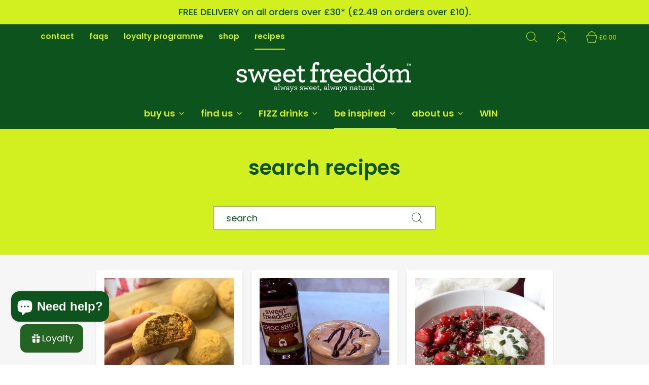

--- FILE ---
content_type: text/css
request_url: https://sweetfreedom.co.uk/cdn/shop/t/10/assets/custom.css?v=97825664154497800861744717622
body_size: 1810
content:
:root{--sf-colour-green: #3d6318;--sf-colour-dark-green: #0d531d;--sf-colour-lime-green: #d2ef20;--sf-colour-blue: #dcfbfc;--sf-colour-cream: #f7eee0;--sf-colour-brown: #51281b;--sf-colour-grey: #f6f6f6;--sf-gradient-green: linear-gradient(180deg, #20802b 0%, #46ae38 100%);--sf-gradient-brown: linear-gradient(180deg, #4e2619 0%, #773b28 100%)}.btn,.shopify-payment-button__button.shopify-payment-button__button--unbranded{border-radius:40px}.btn,.shopify-payment-button__button.shopify-payment-button__button--unbranded,.shopify-payment-button .shopify-payment-button__button{text-transform:lowercase!important}.header-wrapper .header-link,.header-wrapper a,.header-wrapper button{text-transform:lowercase}#main-navigation-wrapper .nav .header-link{text-transform:none}.header-wrapper .header-link:hover,.header-wrapper a:hover,.header-wrapper button:hover{color:var(--sf-colour-lime-green);opacity:.8}.homepage-sections-wrapper.accordion--faq-wrapper details summary::-webkit-details-marker{display:none}.homepage-featured-rich-text .textarea a{color:inherit}.blog-tag-title{margin-top:40px;text-align:center}.homepage-section--blog-posts-wrapper{background-image:url(bg-bamboo.jpg);background-repeat:no-repeat;background-size:cover;background-position:center center}@media screen and (max-width: 767px){.homepage-section--blog-posts-wrapper .grid--blog{padding:0 16px}}.homepage-section--blog-posts-wrapper .index-blog-item--wrapper{padding:16px;box-shadow:0 4px 4px #0000001a;background-color:#fff}@media screen and (min-width: 576px){.homepage-section--blog-posts-wrapper .index-blog-item--wrapper.col-sm-6{width:48%;margin:0 1%;flex:0 0 48%}.homepage-section--blog-posts-wrapper .index-blog-item--wrapper.col-sm-4{width:calc(100% / 3 - 2%);margin:0 1%;flex:0 0 calc(100% / 3 - 2%)}}@media screen and (min-width: 768px){.homepage-section--blog-posts-wrapper .index-blog-item--wrapper.col-md-3{width:23%;margin:0 1%;flex:0 0 23%}}.homepage-section--blog-posts-wrapper .blog-title-wrapper h3 a{color:var(--sf-colour-dark-green)}.homepage-section--blog-posts-wrapper .blog--read-more{padding-top:16px;text-align:center}.homepage-section--blog-posts-wrapper .blog--read-more .btn{width:100%;margin:0;display:block}.homepage-section--featured-products-wrapper{background-color:var(--sf-colour-grey)}.homepage-section--featured-products-wrapper .indiv-product{background-color:#fff}.homepage-image-text-block--content .image--inline{margin-top:30px;text-align:center}.homepage-image-text-block--content .image--inline img{max-width:100%;height:auto}@media screen and (max-width: 767px){.homepage-image-text-block--content .image--inline.is-desktop,.homepage-image-text-block--content .image-text-block--wrapper.mobile-hide-image{display:none}}@media screen and (min-width: 768px){.homepage-image-text-block--content .homepage-image-text-block--center.homepage-image-text-block--wide{width:800px;max-width:100%}.homepage-image-text-block--content .image-text-block-row__text-container.desktop-hide-background{background-color:transparent}.homepage-image-text-block--content .image--inline.is-mobile{display:none}}@media screen and (max-width: 767px){.container[data-wetheme-section-type=image--image].mobile-hide,.container[data-wetheme-section-type=image--image] .img.mobile-hide{display:none}}@media screen and (min-width: 768px){.container[data-wetheme-section-type=image--image] .image--mobile{display:none}}.homepage-section--text-over-image-wrapper .homepage-slider-container.no-overlay .hero:before{display:none}.homepage-section--text-over-image-wrapper .hero__inner-content-wrapper{border-radius:40px;display:inline-block}@media screen and (max-width: 767px){.homepage-section--text-over-image-wrapper .hero__inner-content-wrapper{width:90%;max-width:100%;margin:0 auto;padding:10px 20px}}@media screen and (min-width: 768px){.homepage-section--text-over-image-wrapper .hero__inner-content-wrapper{padding:10px 40px}}.homepage-section--text-over-image-wrapper .hero__inner-content-wrapper.bg-lime-green{color:var(--sf-colour-dark-green);background-color:var(--sf-colour-lime-green)}.homepage-section--text-over-image-wrapper .hero__inner-content-wrapper.bg-dark-green{color:var(--sf-colour-lime-green);background-color:var(--sf-colour-dark-green)}.homepage-section--text-and-image-wrapper .homepage-sections-wrapper.t-cream{background-color:var(--sf-colour-cream)}.homepage-section--text-and-image-wrapper .homepage-sections-wrapper.t-brown{background:var(--sf-gradient-brown)}.homepage-section--text-and-image-wrapper .homepage-sections-wrapper.t-green-dark{background:var(--sf-colour-dark-green)}.homepage-section--text-and-image-wrapper .homepage-sections-wrapper.t-green-light{background:var(--sf-colour-lime-green)}.homepage-section--text-and-image-wrapper .homepage-sections-wrapper.t-green-light .feature-row__text--inner .btn{color:var(--sf-colour-lime-green);background:var(--sf-colour-dark-green)}.homepage-section--text-and-image-wrapper .homepage-sections-wrapper.t-blue{background:var(--sf-colour-blue)}.homepage-section--text-and-image-wrapper .homepage-sections-wrapper.t-brown .feature-row__text--inner{color:#fff}.homepage-section--text-and-image-wrapper .homepage-sections-wrapper.t-green-dark .feature-row__text--inner{color:var(--sf-colour-lime-green)}.homepage-section--text-and-image-wrapper .homepage-sections-wrapper.t-blue .feature-row__text--inner{color:var(--sf-colour-brown)}.homepage-section--text-and-image-wrapper .homepage-sections-wrapper .feature-row__text--inner .textarea a{color:inherit}.homepage-section--slideshow-wrapper .slideshow__link:hover{opacity:1}@media screen and (min-width: 768px){.homepage-section--slideshow-wrapper .slider-caption{width:500px;max-width:100%;text-align:center}}.homepage-section--newsletter-wrapper{background-color:var(--sf-colour-lime-green)}.homepage-section--newsletter-wrapper .btn{color:var(--sf-colour-lime-green);background-color:var(--sf-colour-dark-green)}body.template-blog main#main{background-color:var(--sf-colour-grey)}body.template-blog .blog-main article{padding:16px;box-shadow:0 4px 4px #0000001a;display:flex;flex-direction:column;background-color:#fff}@media screen and (min-width: 768px){body.template-blog .blog-main article.col-md-4{width:calc(100% / 3 - 2%);margin:0 1% 60px;flex:0 0 calc(100% / 3 - 2%)}}body.template-blog .blog-main article .blog-title-wrapper{display:flex;flex-direction:column;flex:1 1 auto}body.template-blog .blog-main article .article-image-header:first-of-type{margin-top:0}body.template-blog .blog-main article .blog-title-wrapper h3 a{color:var(--sf-colour-brown)}body.template-blog .blog-main article .blog--read-more{padding-top:16px;text-align:center}body.template-blog .blog-main article .blog--read-more .btn{width:100%;margin:0;display:block;transition:background-color .15s ease-in-out}body.template-blog .blog-main article .blog--read-more .btn:hover{opacity:1}#shopify-section-template--14442823286870__product-recommendations{padding-top:50px;background-color:var(--sf-colour-grey)}#shopify-section-template--14442823286870__product-recommendations .indiv-product-vendor-text{display:none}.article-image-wrapper{margin-bottom:50px}@media screen and (max-width: 767px){.article-image-wrapper .img{position:static}.article-title-wrapper.is-desktop{display:none}}@media screen and (min-width: 768px) and (max-width: 1023px){.article-image-wrapper .article-image__container{min-height:350px}.article-image-wrapper .img{max-width:50%}}@media screen and (min-width: 768px){.article-image-wrapper .article-image__container{display:flex}.article-image-wrapper .img{width:auto;flex:0 0 auto;position:static;background-image:none;aspect-ratio:1/1}.article-image-wrapper .article-header{width:50%;padding:40px;display:flex;align-items:center;justify-content:center;flex:1 1 auto}.article-title-wrapper.is-desktop{margin:0}.article-title-wrapper.is-mobile{display:none}}@media screen and (min-width: 1024px){.article-image-wrapper .article-image__container{min-height:550px}}@media screen and (min-width: 1024px) and (max-width: 1199px){.article-image-wrapper .img{max-width:500px}}@media screen and (min-width: 1200px){.article-image-wrapper .img{max-width:600px}}.article-image-wrapper .img img{width:100%;height:100%;object-fit:cover;object-position:center center}.template-article .shopify-section .title-bar{margin-bottom:20px}.template-article .shopify-section .title-bar h1,.template-article .shopify-section .title-bar .h1{margin:0}.template-article .shopify-section .title-bar .h1{display:block;font-family:var(--header-font-stack);font-size:var(--heading-font-size);font-weight:var(--header-font-weight);font-style:var(--header-font-style);line-height:var(--heading-line-height);text-transform:var(--header-font-transform);letter-spacing:var(--header-letter-spacing)}.template--recipe .article__excerpt{margin:10px 0 0;font-size:18px;font-style:italic}.template--recipe .recipe-meta{text-align:center}.template--recipe .article__entry-content h2{margin-bottom:1rem}.template--recipe .recipe-ingredients{margin-bottom:50px}.article--main-body.article-image-present.article-no-offset{margin-top:0}.template--recipe .article__entry-content ol li:not(:last-child),.template--recipe .article__entry-content ul li:not(:last-child){margin-bottom:16px}@media screen and (max-width: 767px){.template--recipe .article__entry-content ol,.template--recipe .article__entry-content ul{padding-left:0}}@media screen and (min-width: 768px){.template--collection_header .collection-image-wrapper.is-custom{height:100%;max-height:650px;display:block}}.template--collection_header .collection-image-wrapper.is-custom img{width:100%;height:100%;object-position:center center}@media screen and (max-width: 767px){.template--collection_header .collection-image-wrapper.is-custom img{object-fit:cover}.template--collection_header .collection-image-wrapper.is-custom.has-mobile-image img.is-desktop{display:none}}@media screen and (min-width: 768px){.template--collection_header .collection-image-wrapper.is-custom img{object-fit:contain}.template--collection_header .collection-image-wrapper.is-custom.has-mobile-image img.is-mobile{display:none}}.template-search .indiv-product>div:last-of-type{padding-right:16px;padding-left:16px}.template-search .search-result--article .search-result--article-desc{display:none}@media only screen and (max-width: 480px){.spr-header-title,.spr-summary{text-align:left!important}}#insta-feed h2:before{content:"";width:35px;height:35px;margin:0 auto 10px;display:block;text-align:center;background-image:url(icon-instagram.svg);background-repeat:no-repeat;background-size:contain;background-position:center center}.slide-checkout-buttons .btn.cart-menu-close{box-shadow:inset 0 0 0 1px var(--sf-colour-dark-green);color:var(--sf-colour-dark-green)}.slide-checkout-buttons .btn.cart-menu-close:focus{box-shadow:inset 0 0 0 1px var(--sf-colour-dark-green);color:#fff!important;background-color:var(--sf-colour-dark-green)!important}#shopify-section-footer footer a,#shopify-section-footer footer a:active,#shopify-section-footer footer a:hover,#shopify-section-footer footer button,#shopify-section-footer footer button:active,#shopify-section-footer footer button:hover{text-transform:lowercase}.footer__block-wrapper .sm-icons svg{fill:#fff}.footer .footer__block-type--apps{display:grid;flex:0 1 max-content;align-content:flex-start;padding:0}.footer .footer__block-type--apps .footer-apps{display:flex;flex-direction:column;gap:12px}.footer .footer__block-type--apps .footer-awards img{max-width:150px}.footer .footer__block-type--logo .logo-award{margin:30px 0;text-align:center}.footer .footer__block-type--logo .logo-award img{max-width:120px;width:100%}@media (min-width:768px){.footer .footer__block-type--apps .footer-awards .hide-lg{display:none}}@media (max-width:767px){.footer .footer__block-type--apps{grid-template-areas:"heading heading" "apps logos";justify-content:start;padding:0 15px}.footer .footer__block-type--apps h2{grid-area:heading}.footer .footer__block-type--apps .footer-apps{grid-area:apps}.footer .footer__block-type--apps .footer-awards{grid-area:logos;display:grid;grid-template-columns:1fr 1fr;gap:10px;align-items:center;justify-items:center}.footer .footer__block-type--apps .footer-awards img{max-width:100%;width:100%}.footer .footer__block-type--apps .footer-awards .hide-lg{max-width:80%}.footer .footer__block-type--logo .logo-award{display:none}}h2.type-subheading{font-size:var(--subheading-font-size);line-height:var(--subheading-line-height)}.review-filter-section{text-align:center;margin-top:40px}.review-filter-section h2{margin-bottom:40px}.review-filter-section ul{list-style:none;padding:0;margin:0;display:grid;grid-template-columns:1fr 1fr 1fr 1fr;gap:15px}.review-filter-section ul li a.recipe-filter{padding:10px;border:2px solid;border-radius:10px;width:140px;display:inline-block;text-decoration:none}.homepage-indiv-section-wrapper{width:100%}.reviews-wrapper{-webkit-columns:500px;-moz-columns:500px;columns:500px;-webkit-column-gap:1.5rem;-moz-column-gap:1.5rem;column-gap:1.5rem;width:100%;-webkit-perspective:1}.reviews-wrapper p{display:inline-block;border:none;padding:1rem;margin-bottom:1em}.reviews-wrapper .ng-hide{display:none}.reviews-wrapper p:nth-child(4n-4){background:var(--sf-colour-dark-green);color:var(--sf-colour-lime-green)}.reviews-wrapper p:nth-child(4n-3){background:var(--sf-colour-lime-green)}.reviews-wrapper p:nth-child(4n-2){background:var(--sf-gradient-brown);color:#fff}.reviews-wrapper p:nth-child(4n-1){background:var(--sf-colour-blue);color:var(--sf-colour-brown)}#trustpilot-widget-trustbox-1-wrapper{width:100%;padding-top:15px}@media (max-width: 767px){.review-filter-section ul{grid-template-columns:repeat(auto-fit,minmax(120px,1fr))}.review-filter-section ul li a.recipe-filter{width:120px;font-size:12px}}#impact-report .homepage-section--slideshow-wrapper{background:#0d531d;padding:90px 0}#impact-report .homepage-section--slideshow-wrapper .swiper-container{border-radius:30px}#impact-report .homepage-section--slideshow-wrapper .slider-pagination-container{bottom:60px}#impact-report .homepage-section--slideshow-wrapper .slider-direction-nav__button.swiper-button-next{right:20px;background:#0d531dab;border-radius:25px}#impact-report .homepage-section--slideshow-wrapper .slider-direction-nav__button.swiper-button-prev{left:20px;background:#0d531dab;border-radius:25px}
/*# sourceMappingURL=/cdn/shop/t/10/assets/custom.css.map?v=97825664154497800861744717622 */
